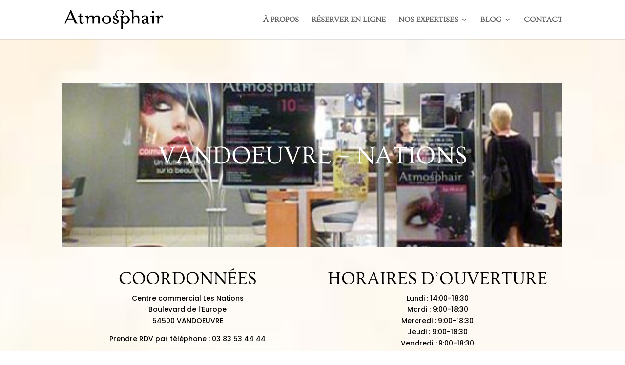

--- FILE ---
content_type: text/html; charset=utf-8
request_url: https://www.google.com/recaptcha/api2/anchor?ar=1&k=6LdoTPQaAAAAAOJv6IRBPFKCmJW3qpzB3eIdVX0n&co=aHR0cHM6Ly9hdG1vc3BoYWlyLmZyOjQ0Mw..&hl=en&v=PoyoqOPhxBO7pBk68S4YbpHZ&size=invisible&anchor-ms=20000&execute-ms=30000&cb=z7zidj6vaa8b
body_size: 49504
content:
<!DOCTYPE HTML><html dir="ltr" lang="en"><head><meta http-equiv="Content-Type" content="text/html; charset=UTF-8">
<meta http-equiv="X-UA-Compatible" content="IE=edge">
<title>reCAPTCHA</title>
<style type="text/css">
/* cyrillic-ext */
@font-face {
  font-family: 'Roboto';
  font-style: normal;
  font-weight: 400;
  font-stretch: 100%;
  src: url(//fonts.gstatic.com/s/roboto/v48/KFO7CnqEu92Fr1ME7kSn66aGLdTylUAMa3GUBHMdazTgWw.woff2) format('woff2');
  unicode-range: U+0460-052F, U+1C80-1C8A, U+20B4, U+2DE0-2DFF, U+A640-A69F, U+FE2E-FE2F;
}
/* cyrillic */
@font-face {
  font-family: 'Roboto';
  font-style: normal;
  font-weight: 400;
  font-stretch: 100%;
  src: url(//fonts.gstatic.com/s/roboto/v48/KFO7CnqEu92Fr1ME7kSn66aGLdTylUAMa3iUBHMdazTgWw.woff2) format('woff2');
  unicode-range: U+0301, U+0400-045F, U+0490-0491, U+04B0-04B1, U+2116;
}
/* greek-ext */
@font-face {
  font-family: 'Roboto';
  font-style: normal;
  font-weight: 400;
  font-stretch: 100%;
  src: url(//fonts.gstatic.com/s/roboto/v48/KFO7CnqEu92Fr1ME7kSn66aGLdTylUAMa3CUBHMdazTgWw.woff2) format('woff2');
  unicode-range: U+1F00-1FFF;
}
/* greek */
@font-face {
  font-family: 'Roboto';
  font-style: normal;
  font-weight: 400;
  font-stretch: 100%;
  src: url(//fonts.gstatic.com/s/roboto/v48/KFO7CnqEu92Fr1ME7kSn66aGLdTylUAMa3-UBHMdazTgWw.woff2) format('woff2');
  unicode-range: U+0370-0377, U+037A-037F, U+0384-038A, U+038C, U+038E-03A1, U+03A3-03FF;
}
/* math */
@font-face {
  font-family: 'Roboto';
  font-style: normal;
  font-weight: 400;
  font-stretch: 100%;
  src: url(//fonts.gstatic.com/s/roboto/v48/KFO7CnqEu92Fr1ME7kSn66aGLdTylUAMawCUBHMdazTgWw.woff2) format('woff2');
  unicode-range: U+0302-0303, U+0305, U+0307-0308, U+0310, U+0312, U+0315, U+031A, U+0326-0327, U+032C, U+032F-0330, U+0332-0333, U+0338, U+033A, U+0346, U+034D, U+0391-03A1, U+03A3-03A9, U+03B1-03C9, U+03D1, U+03D5-03D6, U+03F0-03F1, U+03F4-03F5, U+2016-2017, U+2034-2038, U+203C, U+2040, U+2043, U+2047, U+2050, U+2057, U+205F, U+2070-2071, U+2074-208E, U+2090-209C, U+20D0-20DC, U+20E1, U+20E5-20EF, U+2100-2112, U+2114-2115, U+2117-2121, U+2123-214F, U+2190, U+2192, U+2194-21AE, U+21B0-21E5, U+21F1-21F2, U+21F4-2211, U+2213-2214, U+2216-22FF, U+2308-230B, U+2310, U+2319, U+231C-2321, U+2336-237A, U+237C, U+2395, U+239B-23B7, U+23D0, U+23DC-23E1, U+2474-2475, U+25AF, U+25B3, U+25B7, U+25BD, U+25C1, U+25CA, U+25CC, U+25FB, U+266D-266F, U+27C0-27FF, U+2900-2AFF, U+2B0E-2B11, U+2B30-2B4C, U+2BFE, U+3030, U+FF5B, U+FF5D, U+1D400-1D7FF, U+1EE00-1EEFF;
}
/* symbols */
@font-face {
  font-family: 'Roboto';
  font-style: normal;
  font-weight: 400;
  font-stretch: 100%;
  src: url(//fonts.gstatic.com/s/roboto/v48/KFO7CnqEu92Fr1ME7kSn66aGLdTylUAMaxKUBHMdazTgWw.woff2) format('woff2');
  unicode-range: U+0001-000C, U+000E-001F, U+007F-009F, U+20DD-20E0, U+20E2-20E4, U+2150-218F, U+2190, U+2192, U+2194-2199, U+21AF, U+21E6-21F0, U+21F3, U+2218-2219, U+2299, U+22C4-22C6, U+2300-243F, U+2440-244A, U+2460-24FF, U+25A0-27BF, U+2800-28FF, U+2921-2922, U+2981, U+29BF, U+29EB, U+2B00-2BFF, U+4DC0-4DFF, U+FFF9-FFFB, U+10140-1018E, U+10190-1019C, U+101A0, U+101D0-101FD, U+102E0-102FB, U+10E60-10E7E, U+1D2C0-1D2D3, U+1D2E0-1D37F, U+1F000-1F0FF, U+1F100-1F1AD, U+1F1E6-1F1FF, U+1F30D-1F30F, U+1F315, U+1F31C, U+1F31E, U+1F320-1F32C, U+1F336, U+1F378, U+1F37D, U+1F382, U+1F393-1F39F, U+1F3A7-1F3A8, U+1F3AC-1F3AF, U+1F3C2, U+1F3C4-1F3C6, U+1F3CA-1F3CE, U+1F3D4-1F3E0, U+1F3ED, U+1F3F1-1F3F3, U+1F3F5-1F3F7, U+1F408, U+1F415, U+1F41F, U+1F426, U+1F43F, U+1F441-1F442, U+1F444, U+1F446-1F449, U+1F44C-1F44E, U+1F453, U+1F46A, U+1F47D, U+1F4A3, U+1F4B0, U+1F4B3, U+1F4B9, U+1F4BB, U+1F4BF, U+1F4C8-1F4CB, U+1F4D6, U+1F4DA, U+1F4DF, U+1F4E3-1F4E6, U+1F4EA-1F4ED, U+1F4F7, U+1F4F9-1F4FB, U+1F4FD-1F4FE, U+1F503, U+1F507-1F50B, U+1F50D, U+1F512-1F513, U+1F53E-1F54A, U+1F54F-1F5FA, U+1F610, U+1F650-1F67F, U+1F687, U+1F68D, U+1F691, U+1F694, U+1F698, U+1F6AD, U+1F6B2, U+1F6B9-1F6BA, U+1F6BC, U+1F6C6-1F6CF, U+1F6D3-1F6D7, U+1F6E0-1F6EA, U+1F6F0-1F6F3, U+1F6F7-1F6FC, U+1F700-1F7FF, U+1F800-1F80B, U+1F810-1F847, U+1F850-1F859, U+1F860-1F887, U+1F890-1F8AD, U+1F8B0-1F8BB, U+1F8C0-1F8C1, U+1F900-1F90B, U+1F93B, U+1F946, U+1F984, U+1F996, U+1F9E9, U+1FA00-1FA6F, U+1FA70-1FA7C, U+1FA80-1FA89, U+1FA8F-1FAC6, U+1FACE-1FADC, U+1FADF-1FAE9, U+1FAF0-1FAF8, U+1FB00-1FBFF;
}
/* vietnamese */
@font-face {
  font-family: 'Roboto';
  font-style: normal;
  font-weight: 400;
  font-stretch: 100%;
  src: url(//fonts.gstatic.com/s/roboto/v48/KFO7CnqEu92Fr1ME7kSn66aGLdTylUAMa3OUBHMdazTgWw.woff2) format('woff2');
  unicode-range: U+0102-0103, U+0110-0111, U+0128-0129, U+0168-0169, U+01A0-01A1, U+01AF-01B0, U+0300-0301, U+0303-0304, U+0308-0309, U+0323, U+0329, U+1EA0-1EF9, U+20AB;
}
/* latin-ext */
@font-face {
  font-family: 'Roboto';
  font-style: normal;
  font-weight: 400;
  font-stretch: 100%;
  src: url(//fonts.gstatic.com/s/roboto/v48/KFO7CnqEu92Fr1ME7kSn66aGLdTylUAMa3KUBHMdazTgWw.woff2) format('woff2');
  unicode-range: U+0100-02BA, U+02BD-02C5, U+02C7-02CC, U+02CE-02D7, U+02DD-02FF, U+0304, U+0308, U+0329, U+1D00-1DBF, U+1E00-1E9F, U+1EF2-1EFF, U+2020, U+20A0-20AB, U+20AD-20C0, U+2113, U+2C60-2C7F, U+A720-A7FF;
}
/* latin */
@font-face {
  font-family: 'Roboto';
  font-style: normal;
  font-weight: 400;
  font-stretch: 100%;
  src: url(//fonts.gstatic.com/s/roboto/v48/KFO7CnqEu92Fr1ME7kSn66aGLdTylUAMa3yUBHMdazQ.woff2) format('woff2');
  unicode-range: U+0000-00FF, U+0131, U+0152-0153, U+02BB-02BC, U+02C6, U+02DA, U+02DC, U+0304, U+0308, U+0329, U+2000-206F, U+20AC, U+2122, U+2191, U+2193, U+2212, U+2215, U+FEFF, U+FFFD;
}
/* cyrillic-ext */
@font-face {
  font-family: 'Roboto';
  font-style: normal;
  font-weight: 500;
  font-stretch: 100%;
  src: url(//fonts.gstatic.com/s/roboto/v48/KFO7CnqEu92Fr1ME7kSn66aGLdTylUAMa3GUBHMdazTgWw.woff2) format('woff2');
  unicode-range: U+0460-052F, U+1C80-1C8A, U+20B4, U+2DE0-2DFF, U+A640-A69F, U+FE2E-FE2F;
}
/* cyrillic */
@font-face {
  font-family: 'Roboto';
  font-style: normal;
  font-weight: 500;
  font-stretch: 100%;
  src: url(//fonts.gstatic.com/s/roboto/v48/KFO7CnqEu92Fr1ME7kSn66aGLdTylUAMa3iUBHMdazTgWw.woff2) format('woff2');
  unicode-range: U+0301, U+0400-045F, U+0490-0491, U+04B0-04B1, U+2116;
}
/* greek-ext */
@font-face {
  font-family: 'Roboto';
  font-style: normal;
  font-weight: 500;
  font-stretch: 100%;
  src: url(//fonts.gstatic.com/s/roboto/v48/KFO7CnqEu92Fr1ME7kSn66aGLdTylUAMa3CUBHMdazTgWw.woff2) format('woff2');
  unicode-range: U+1F00-1FFF;
}
/* greek */
@font-face {
  font-family: 'Roboto';
  font-style: normal;
  font-weight: 500;
  font-stretch: 100%;
  src: url(//fonts.gstatic.com/s/roboto/v48/KFO7CnqEu92Fr1ME7kSn66aGLdTylUAMa3-UBHMdazTgWw.woff2) format('woff2');
  unicode-range: U+0370-0377, U+037A-037F, U+0384-038A, U+038C, U+038E-03A1, U+03A3-03FF;
}
/* math */
@font-face {
  font-family: 'Roboto';
  font-style: normal;
  font-weight: 500;
  font-stretch: 100%;
  src: url(//fonts.gstatic.com/s/roboto/v48/KFO7CnqEu92Fr1ME7kSn66aGLdTylUAMawCUBHMdazTgWw.woff2) format('woff2');
  unicode-range: U+0302-0303, U+0305, U+0307-0308, U+0310, U+0312, U+0315, U+031A, U+0326-0327, U+032C, U+032F-0330, U+0332-0333, U+0338, U+033A, U+0346, U+034D, U+0391-03A1, U+03A3-03A9, U+03B1-03C9, U+03D1, U+03D5-03D6, U+03F0-03F1, U+03F4-03F5, U+2016-2017, U+2034-2038, U+203C, U+2040, U+2043, U+2047, U+2050, U+2057, U+205F, U+2070-2071, U+2074-208E, U+2090-209C, U+20D0-20DC, U+20E1, U+20E5-20EF, U+2100-2112, U+2114-2115, U+2117-2121, U+2123-214F, U+2190, U+2192, U+2194-21AE, U+21B0-21E5, U+21F1-21F2, U+21F4-2211, U+2213-2214, U+2216-22FF, U+2308-230B, U+2310, U+2319, U+231C-2321, U+2336-237A, U+237C, U+2395, U+239B-23B7, U+23D0, U+23DC-23E1, U+2474-2475, U+25AF, U+25B3, U+25B7, U+25BD, U+25C1, U+25CA, U+25CC, U+25FB, U+266D-266F, U+27C0-27FF, U+2900-2AFF, U+2B0E-2B11, U+2B30-2B4C, U+2BFE, U+3030, U+FF5B, U+FF5D, U+1D400-1D7FF, U+1EE00-1EEFF;
}
/* symbols */
@font-face {
  font-family: 'Roboto';
  font-style: normal;
  font-weight: 500;
  font-stretch: 100%;
  src: url(//fonts.gstatic.com/s/roboto/v48/KFO7CnqEu92Fr1ME7kSn66aGLdTylUAMaxKUBHMdazTgWw.woff2) format('woff2');
  unicode-range: U+0001-000C, U+000E-001F, U+007F-009F, U+20DD-20E0, U+20E2-20E4, U+2150-218F, U+2190, U+2192, U+2194-2199, U+21AF, U+21E6-21F0, U+21F3, U+2218-2219, U+2299, U+22C4-22C6, U+2300-243F, U+2440-244A, U+2460-24FF, U+25A0-27BF, U+2800-28FF, U+2921-2922, U+2981, U+29BF, U+29EB, U+2B00-2BFF, U+4DC0-4DFF, U+FFF9-FFFB, U+10140-1018E, U+10190-1019C, U+101A0, U+101D0-101FD, U+102E0-102FB, U+10E60-10E7E, U+1D2C0-1D2D3, U+1D2E0-1D37F, U+1F000-1F0FF, U+1F100-1F1AD, U+1F1E6-1F1FF, U+1F30D-1F30F, U+1F315, U+1F31C, U+1F31E, U+1F320-1F32C, U+1F336, U+1F378, U+1F37D, U+1F382, U+1F393-1F39F, U+1F3A7-1F3A8, U+1F3AC-1F3AF, U+1F3C2, U+1F3C4-1F3C6, U+1F3CA-1F3CE, U+1F3D4-1F3E0, U+1F3ED, U+1F3F1-1F3F3, U+1F3F5-1F3F7, U+1F408, U+1F415, U+1F41F, U+1F426, U+1F43F, U+1F441-1F442, U+1F444, U+1F446-1F449, U+1F44C-1F44E, U+1F453, U+1F46A, U+1F47D, U+1F4A3, U+1F4B0, U+1F4B3, U+1F4B9, U+1F4BB, U+1F4BF, U+1F4C8-1F4CB, U+1F4D6, U+1F4DA, U+1F4DF, U+1F4E3-1F4E6, U+1F4EA-1F4ED, U+1F4F7, U+1F4F9-1F4FB, U+1F4FD-1F4FE, U+1F503, U+1F507-1F50B, U+1F50D, U+1F512-1F513, U+1F53E-1F54A, U+1F54F-1F5FA, U+1F610, U+1F650-1F67F, U+1F687, U+1F68D, U+1F691, U+1F694, U+1F698, U+1F6AD, U+1F6B2, U+1F6B9-1F6BA, U+1F6BC, U+1F6C6-1F6CF, U+1F6D3-1F6D7, U+1F6E0-1F6EA, U+1F6F0-1F6F3, U+1F6F7-1F6FC, U+1F700-1F7FF, U+1F800-1F80B, U+1F810-1F847, U+1F850-1F859, U+1F860-1F887, U+1F890-1F8AD, U+1F8B0-1F8BB, U+1F8C0-1F8C1, U+1F900-1F90B, U+1F93B, U+1F946, U+1F984, U+1F996, U+1F9E9, U+1FA00-1FA6F, U+1FA70-1FA7C, U+1FA80-1FA89, U+1FA8F-1FAC6, U+1FACE-1FADC, U+1FADF-1FAE9, U+1FAF0-1FAF8, U+1FB00-1FBFF;
}
/* vietnamese */
@font-face {
  font-family: 'Roboto';
  font-style: normal;
  font-weight: 500;
  font-stretch: 100%;
  src: url(//fonts.gstatic.com/s/roboto/v48/KFO7CnqEu92Fr1ME7kSn66aGLdTylUAMa3OUBHMdazTgWw.woff2) format('woff2');
  unicode-range: U+0102-0103, U+0110-0111, U+0128-0129, U+0168-0169, U+01A0-01A1, U+01AF-01B0, U+0300-0301, U+0303-0304, U+0308-0309, U+0323, U+0329, U+1EA0-1EF9, U+20AB;
}
/* latin-ext */
@font-face {
  font-family: 'Roboto';
  font-style: normal;
  font-weight: 500;
  font-stretch: 100%;
  src: url(//fonts.gstatic.com/s/roboto/v48/KFO7CnqEu92Fr1ME7kSn66aGLdTylUAMa3KUBHMdazTgWw.woff2) format('woff2');
  unicode-range: U+0100-02BA, U+02BD-02C5, U+02C7-02CC, U+02CE-02D7, U+02DD-02FF, U+0304, U+0308, U+0329, U+1D00-1DBF, U+1E00-1E9F, U+1EF2-1EFF, U+2020, U+20A0-20AB, U+20AD-20C0, U+2113, U+2C60-2C7F, U+A720-A7FF;
}
/* latin */
@font-face {
  font-family: 'Roboto';
  font-style: normal;
  font-weight: 500;
  font-stretch: 100%;
  src: url(//fonts.gstatic.com/s/roboto/v48/KFO7CnqEu92Fr1ME7kSn66aGLdTylUAMa3yUBHMdazQ.woff2) format('woff2');
  unicode-range: U+0000-00FF, U+0131, U+0152-0153, U+02BB-02BC, U+02C6, U+02DA, U+02DC, U+0304, U+0308, U+0329, U+2000-206F, U+20AC, U+2122, U+2191, U+2193, U+2212, U+2215, U+FEFF, U+FFFD;
}
/* cyrillic-ext */
@font-face {
  font-family: 'Roboto';
  font-style: normal;
  font-weight: 900;
  font-stretch: 100%;
  src: url(//fonts.gstatic.com/s/roboto/v48/KFO7CnqEu92Fr1ME7kSn66aGLdTylUAMa3GUBHMdazTgWw.woff2) format('woff2');
  unicode-range: U+0460-052F, U+1C80-1C8A, U+20B4, U+2DE0-2DFF, U+A640-A69F, U+FE2E-FE2F;
}
/* cyrillic */
@font-face {
  font-family: 'Roboto';
  font-style: normal;
  font-weight: 900;
  font-stretch: 100%;
  src: url(//fonts.gstatic.com/s/roboto/v48/KFO7CnqEu92Fr1ME7kSn66aGLdTylUAMa3iUBHMdazTgWw.woff2) format('woff2');
  unicode-range: U+0301, U+0400-045F, U+0490-0491, U+04B0-04B1, U+2116;
}
/* greek-ext */
@font-face {
  font-family: 'Roboto';
  font-style: normal;
  font-weight: 900;
  font-stretch: 100%;
  src: url(//fonts.gstatic.com/s/roboto/v48/KFO7CnqEu92Fr1ME7kSn66aGLdTylUAMa3CUBHMdazTgWw.woff2) format('woff2');
  unicode-range: U+1F00-1FFF;
}
/* greek */
@font-face {
  font-family: 'Roboto';
  font-style: normal;
  font-weight: 900;
  font-stretch: 100%;
  src: url(//fonts.gstatic.com/s/roboto/v48/KFO7CnqEu92Fr1ME7kSn66aGLdTylUAMa3-UBHMdazTgWw.woff2) format('woff2');
  unicode-range: U+0370-0377, U+037A-037F, U+0384-038A, U+038C, U+038E-03A1, U+03A3-03FF;
}
/* math */
@font-face {
  font-family: 'Roboto';
  font-style: normal;
  font-weight: 900;
  font-stretch: 100%;
  src: url(//fonts.gstatic.com/s/roboto/v48/KFO7CnqEu92Fr1ME7kSn66aGLdTylUAMawCUBHMdazTgWw.woff2) format('woff2');
  unicode-range: U+0302-0303, U+0305, U+0307-0308, U+0310, U+0312, U+0315, U+031A, U+0326-0327, U+032C, U+032F-0330, U+0332-0333, U+0338, U+033A, U+0346, U+034D, U+0391-03A1, U+03A3-03A9, U+03B1-03C9, U+03D1, U+03D5-03D6, U+03F0-03F1, U+03F4-03F5, U+2016-2017, U+2034-2038, U+203C, U+2040, U+2043, U+2047, U+2050, U+2057, U+205F, U+2070-2071, U+2074-208E, U+2090-209C, U+20D0-20DC, U+20E1, U+20E5-20EF, U+2100-2112, U+2114-2115, U+2117-2121, U+2123-214F, U+2190, U+2192, U+2194-21AE, U+21B0-21E5, U+21F1-21F2, U+21F4-2211, U+2213-2214, U+2216-22FF, U+2308-230B, U+2310, U+2319, U+231C-2321, U+2336-237A, U+237C, U+2395, U+239B-23B7, U+23D0, U+23DC-23E1, U+2474-2475, U+25AF, U+25B3, U+25B7, U+25BD, U+25C1, U+25CA, U+25CC, U+25FB, U+266D-266F, U+27C0-27FF, U+2900-2AFF, U+2B0E-2B11, U+2B30-2B4C, U+2BFE, U+3030, U+FF5B, U+FF5D, U+1D400-1D7FF, U+1EE00-1EEFF;
}
/* symbols */
@font-face {
  font-family: 'Roboto';
  font-style: normal;
  font-weight: 900;
  font-stretch: 100%;
  src: url(//fonts.gstatic.com/s/roboto/v48/KFO7CnqEu92Fr1ME7kSn66aGLdTylUAMaxKUBHMdazTgWw.woff2) format('woff2');
  unicode-range: U+0001-000C, U+000E-001F, U+007F-009F, U+20DD-20E0, U+20E2-20E4, U+2150-218F, U+2190, U+2192, U+2194-2199, U+21AF, U+21E6-21F0, U+21F3, U+2218-2219, U+2299, U+22C4-22C6, U+2300-243F, U+2440-244A, U+2460-24FF, U+25A0-27BF, U+2800-28FF, U+2921-2922, U+2981, U+29BF, U+29EB, U+2B00-2BFF, U+4DC0-4DFF, U+FFF9-FFFB, U+10140-1018E, U+10190-1019C, U+101A0, U+101D0-101FD, U+102E0-102FB, U+10E60-10E7E, U+1D2C0-1D2D3, U+1D2E0-1D37F, U+1F000-1F0FF, U+1F100-1F1AD, U+1F1E6-1F1FF, U+1F30D-1F30F, U+1F315, U+1F31C, U+1F31E, U+1F320-1F32C, U+1F336, U+1F378, U+1F37D, U+1F382, U+1F393-1F39F, U+1F3A7-1F3A8, U+1F3AC-1F3AF, U+1F3C2, U+1F3C4-1F3C6, U+1F3CA-1F3CE, U+1F3D4-1F3E0, U+1F3ED, U+1F3F1-1F3F3, U+1F3F5-1F3F7, U+1F408, U+1F415, U+1F41F, U+1F426, U+1F43F, U+1F441-1F442, U+1F444, U+1F446-1F449, U+1F44C-1F44E, U+1F453, U+1F46A, U+1F47D, U+1F4A3, U+1F4B0, U+1F4B3, U+1F4B9, U+1F4BB, U+1F4BF, U+1F4C8-1F4CB, U+1F4D6, U+1F4DA, U+1F4DF, U+1F4E3-1F4E6, U+1F4EA-1F4ED, U+1F4F7, U+1F4F9-1F4FB, U+1F4FD-1F4FE, U+1F503, U+1F507-1F50B, U+1F50D, U+1F512-1F513, U+1F53E-1F54A, U+1F54F-1F5FA, U+1F610, U+1F650-1F67F, U+1F687, U+1F68D, U+1F691, U+1F694, U+1F698, U+1F6AD, U+1F6B2, U+1F6B9-1F6BA, U+1F6BC, U+1F6C6-1F6CF, U+1F6D3-1F6D7, U+1F6E0-1F6EA, U+1F6F0-1F6F3, U+1F6F7-1F6FC, U+1F700-1F7FF, U+1F800-1F80B, U+1F810-1F847, U+1F850-1F859, U+1F860-1F887, U+1F890-1F8AD, U+1F8B0-1F8BB, U+1F8C0-1F8C1, U+1F900-1F90B, U+1F93B, U+1F946, U+1F984, U+1F996, U+1F9E9, U+1FA00-1FA6F, U+1FA70-1FA7C, U+1FA80-1FA89, U+1FA8F-1FAC6, U+1FACE-1FADC, U+1FADF-1FAE9, U+1FAF0-1FAF8, U+1FB00-1FBFF;
}
/* vietnamese */
@font-face {
  font-family: 'Roboto';
  font-style: normal;
  font-weight: 900;
  font-stretch: 100%;
  src: url(//fonts.gstatic.com/s/roboto/v48/KFO7CnqEu92Fr1ME7kSn66aGLdTylUAMa3OUBHMdazTgWw.woff2) format('woff2');
  unicode-range: U+0102-0103, U+0110-0111, U+0128-0129, U+0168-0169, U+01A0-01A1, U+01AF-01B0, U+0300-0301, U+0303-0304, U+0308-0309, U+0323, U+0329, U+1EA0-1EF9, U+20AB;
}
/* latin-ext */
@font-face {
  font-family: 'Roboto';
  font-style: normal;
  font-weight: 900;
  font-stretch: 100%;
  src: url(//fonts.gstatic.com/s/roboto/v48/KFO7CnqEu92Fr1ME7kSn66aGLdTylUAMa3KUBHMdazTgWw.woff2) format('woff2');
  unicode-range: U+0100-02BA, U+02BD-02C5, U+02C7-02CC, U+02CE-02D7, U+02DD-02FF, U+0304, U+0308, U+0329, U+1D00-1DBF, U+1E00-1E9F, U+1EF2-1EFF, U+2020, U+20A0-20AB, U+20AD-20C0, U+2113, U+2C60-2C7F, U+A720-A7FF;
}
/* latin */
@font-face {
  font-family: 'Roboto';
  font-style: normal;
  font-weight: 900;
  font-stretch: 100%;
  src: url(//fonts.gstatic.com/s/roboto/v48/KFO7CnqEu92Fr1ME7kSn66aGLdTylUAMa3yUBHMdazQ.woff2) format('woff2');
  unicode-range: U+0000-00FF, U+0131, U+0152-0153, U+02BB-02BC, U+02C6, U+02DA, U+02DC, U+0304, U+0308, U+0329, U+2000-206F, U+20AC, U+2122, U+2191, U+2193, U+2212, U+2215, U+FEFF, U+FFFD;
}

</style>
<link rel="stylesheet" type="text/css" href="https://www.gstatic.com/recaptcha/releases/PoyoqOPhxBO7pBk68S4YbpHZ/styles__ltr.css">
<script nonce="l0lIJg2jDMbCXD2HmjUBhQ" type="text/javascript">window['__recaptcha_api'] = 'https://www.google.com/recaptcha/api2/';</script>
<script type="text/javascript" src="https://www.gstatic.com/recaptcha/releases/PoyoqOPhxBO7pBk68S4YbpHZ/recaptcha__en.js" nonce="l0lIJg2jDMbCXD2HmjUBhQ">
      
    </script></head>
<body><div id="rc-anchor-alert" class="rc-anchor-alert"></div>
<input type="hidden" id="recaptcha-token" value="[base64]">
<script type="text/javascript" nonce="l0lIJg2jDMbCXD2HmjUBhQ">
      recaptcha.anchor.Main.init("[\x22ainput\x22,[\x22bgdata\x22,\x22\x22,\[base64]/[base64]/[base64]/[base64]/[base64]/UltsKytdPUU6KEU8MjA0OD9SW2wrK109RT4+NnwxOTI6KChFJjY0NTEyKT09NTUyOTYmJk0rMTxjLmxlbmd0aCYmKGMuY2hhckNvZGVBdChNKzEpJjY0NTEyKT09NTYzMjA/[base64]/[base64]/[base64]/[base64]/[base64]/[base64]/[base64]\x22,\[base64]\x22,\[base64]/[base64]/wrs9w5zClcOKw6wHKyvCj8Olw7HCtA7DhsKNB8Obw7/DncOuw4TDpsKpw67DjgsLO0kzK8OvYRXDnjDCnlAwQlAwUsOCw5XDmsKDY8K+w4YhE8KVO8KzwqAjwoAlfMKBw7gkwp7CrFAsQXM6wpXCrXzDmsKQJXjCrsKEwqE5wqzCqR/DjSQFw5IHPsK/[base64]/DhsOHQcKNSVgxB8OcAMOhw5fDmD3DucO6wqYlw4R/PEp5w73CsCQ4V8OLwr02wqPDlsKxJ3Acw7nDmjNlwpvDlTlqClvCjFvCp8OGWUN/w4TDnsKtw5cAwpTDu1jClmTCmXbDlX0qeRnDmcK6w61+EcKvPSh0wq4xw58+wprDhDkQQ8ONw67DusKcwovDisKeCMKUG8OJPcOKbcOxOsOZw7jChcODT8K0RDRIwrvCpsKbKMOzecOHbRfDlT/Cg8OLwq/DicODFgt5w7zDtMOZw7pTw73Cv8OMwrLDk8KxKFvDpFrCqTbCoALCg8OxBVfDpEMzaMKLw68/C8OrfMKgw4sCw4TDoUzDlwU6wq7Cv8OYw70wbsKADwJPDsOkIHDChm3DnsOWYAoBfsKrGX0hwqVlbEPDsn01NlbCkcOCwpw0VmrCnnLChXTDhAMRw5J+w4TDtMKMwrfChMK1w7vDvHfCgcKuI2XCj8OLDsKUwqMeE8KkRsOLw61ow710KTjDojLDpmk/Y8KhDE3ChxLDuypZTFdbw5svw6NmwroTw53DjGXDpsKjw5IFdMKnfUzCqCQhwprDo8OEdWRNMsOUI8OkGkbDvsKtN3F2w5dnZcKgScKaZwl5OMK6w4DDskIswoUrwprDkVvCswXDlhwITy3ClcOEwq/Ds8Kwb0TCmMKqcgw1FiYmw5TDlsK3ZcKoFw/[base64]/[base64]/dlDDuAPDkMO/w5/Dp8KIwoQEwqt0w7xsXMOswoASwoPDo8Kuw40Dw5jCm8KXdMOoWcObLMOSNikZwroxw6tZFsO7wr0MdynDpcKxEcK+aSzChcOKwq/[base64]/[base64]/CmsOsMC3Cv8OecU/CjMKWQVrDiMKGelvCog/ChDXCpwrDsU7DoiMfwr3CjMOmbcKdwqQiwoZBwqbCocOLNWdOCQdcwpPDhsKuw44MwpTCn0DCgQMJOkDCoMKBZQ3DnMKiBl7DkMKUQUjDlyfDusOOVw/CvC/DkcKVwrlec8KHBnBrw5dxwpHDh8KTw4JwQSwlw6bDrMKiAsOTw5DDtcO8w6tfwpxFLhZhCQHCkMK0KTvDmsO/wrDDm2zCoSLCjsKUD8K5w65zwq3CklZ7CQYMw4HCmwnDmcKiwqfCgnE/[base64]/Dl8KWZMKXwrk7Q8KDR1fDglbDr8Kawo3CnMKywp9ZJcOoc8Ohwo/CsMK6w4l4w5HDiAXCssKawo0HYAYQHD4LwqXCq8K+McKaW8KzIDHCgz/DtMKTw6UFwo06XsKvZhV8wrzCkcKKQngZRiDCi8OJCXjDn35uU8OlAMKlQh4HwrrDgsKcwqzCuxRfXMOEw7TDncKww4sUw4Naw4xwwrzDr8ONWsOjIcOOw78MwogTC8KrJUYrw5bCqR8Sw6HCpxAawqjDlHzCtXsxwqHCgsORwoF/ORTDpsOmwrAZO8O/Z8KjwoohKMOdPmZ6c1XDicKSXMOCHMOXNSt7VcOjdMKwTFJ6EHHDsMKuw7RQW8OLYn8MHkpTw6PCscODfmvDuwfCqjXDkw/CvsKsw40SCMOTw47ClRPDgMO2TS3CoGI8fVNoVMK6N8K0WgvDjRF0w40EBRLDrcKfw5fCrcOSfDIiw6DDokZPTCfCvcKhwrHCqsOcw6XDisKTw7XDk8OVw4ZbU3LDqsKRJUh/VsOqwp8ow5vDtcOvw6XDjXDDgsKCwqLCncKAw44zYMK6dFTDmcKfJcKcYcOmwq/DpE9hw5JNwo0cC8KDUh3CksKMw5jCriDDrcKMwpzDg8OACxN2w4XDuMKWw6vDiHEAw45lX8Kww4MWJMOIwqhxwqdXRWZ7UF/CgBhaOVETwrI9woLDuMKzwrLCnC1jwpRpwpxPJhUIw5PDlcO7fcOrQMOhLMKtKWg+woElw7XDoFvCjj/CiWhjF8KRwrsqAcOTwpxcwpjDr3fDhEgBwrXDv8K+w6bCgsONLMOQwozDk8KcwpNzesKWZTd0w5TCiMOKwq3CvnciLgILBMKaDGbCtsKtTBfDncKtw4zDv8K/w4fCpsOiR8O2wqTDn8OlbMOpe8KPwok+XXzCiVhlccKNw4vDkcKrecOAXMO0w74cEUPCpkjDvTJBfztxbi9sPl9WwpYZw6Yowr7CisK3HMKyw5XDv31jHHUFZMKWdinDvMKjw7XCpMK3TXrCgMOMAiXDjMKkJinCoCBnw5nCsHNiw6nDlzxeeQ/[base64]/[base64]/RAh6wobDuQHCqcOgLGTDgsKPe8KzasKOV0PCsMKiwoXDl8KpNDPCjm7DlEoQwofCjcKsw5/DnsKdw79uTh7CosOhw6tNJMKRw7rClAXDiMOewrbDt3FhT8OVwq89LsKlwovCq0d3Eg/DkEs/w7HDmcKXw5wKZzHClgRBw7rCvyw2JlzDnWhnVcKwwqBlEMOrWylxworChcKLw6fDhMO8w5LDi0nDusOlwp3CuUrDtsOfw6PCn8KKw6t+NAXDnsOKw5HDpcOHLjMFCXDDvcOow7g+e8OGUcOww6xLU8Kvw7NIwpbCg8OXwo7DncK6wrXCi3zDkw/CgnLDrsO6W8K0RMOMdMKowpHDvMOHNH3Co0JvwpgSwpEawqrDh8KawqQpwrHCr3sXY3s6wrVrw4/[base64]/Cp0HCoUDCqsKrwr/CoCExwpBDP8KmFMKnPsKUPMKXQTnDo8KJwogcDj/DtwtEw5HCj25Tw7hAQFd9w60hw7Eaw7HDmsKgMsKsWh41w6t/PMK8woXChMODQWXDsEEDw70hw6/DmsOZOFjDkcO9NHLDtsKtwqDChMOlw7zClcKtC8OEJHvDoMKQEsKhwoQrZRTDlsOxw4h6ecK3w5vDthgJGsOrdMKmwo/[base64]/[base64]/[base64]/DpMKpDXzDmcK2HCkhwrHCunbCmcKFwpXDnz7CrjIkwosBZ8KfdXY/woQ0OiXChMKnw75iw4kRby/[base64]/ChSpiUQMNwr7CuREbWTQ7Z8KiIcKjwrsnwrBHTMKCHjvDtn7DisKOElTDsiw6RMKFwqnDsG/Do8O4wrxoVR7ChsOcwqXDvURsw5LDp1zCmsOMwo/CuCrDvG3DnsOAw7tyAsOQOMKPw7xseW/[base64]/DnnFVw79cB8KQAyjCpl3DgMO8w6J6w5nClMKIwp3CjMKtdF/[base64]/Cj8Olw7rDjMOnHGxNwoYbwoY6w5vDmSQ8wpAfw6fCpsO+bMKSw7nClHbCmMKtPzMlS8KHw4zDmEsZeCrDq3zDsBVtwpfDgsKGQTHDvwQSFcOwwqzDkGDDk8OQwrccwr1bBG8CBE5Yw7LCu8Kpw6gcGEDCuELDoMO2w4fCjCXDrsO5fibDqcKYZsKIdcKPw7/ClxLChcOKw6PCqS7CmMOaw4fDmcKEw61Bw6p0OMOVVXbCicKhwrLDknvDocOiwrjDjz8RY8OEwrbCiRrCjEjCrsK3DErDiAPDlMO5EG7ClHwNRMKGwqbDriYQcAXCicKaw5oHaRMUwrnDjj3DjGUsCltswpLCsQM4HUJPDFfCu1Jgwp/Dul7DjmjCg8KhwobDg1cKwq9OX8Krw4/DucOpwpbDmktUw5Jdw5DDocKxIHcZwqjDmsO2wqXCtyLCj8O9Dxp6wolRZCMsw4XDrj8fw6pYw7UIeMK+b1YXwq9Wb8O0w5IOIMKEw4bDuMOAw5VKwofClsKTTsKYw7LDmcOUP8OWTMKqwodKwr/DomJDOwTDlwoVIUfCiMK5wo3Ch8OVwp7Ch8KewqHCpXA9w7HCmsKTwqbCrDNgcMKFfAlVbSfCnRrDuGvCl8K/[base64]/KCPCoxMcw6nCtmEARcOYwr9FThzDocOCaErCicKlUMK1McKVQcKoCynCg8OtwprCucKMw7DCnSB7w4Juw751wr8wEsKLwrF4eX/CjsOoOVPDoAIwLwAVZDHDlsKiw6zCg8O8wrHCjlTDphR6JA7DmDtFKcKmwp3DsMOHw4HCpMOqWMOyHCDDocK6wo0Bw4xFU8KiC8O9EsKAwrlfEFAUa8KdQMOPwqvCnzR+JXjDiMOZETJVc8KBV8OgCAZ3OcOewqdQw6J5EFHCu2wZwq/[base64]/[base64]/Ds2A8w7U3wo/CjcOOw7AHw7FKZnHCvzgsw696wrbCkMO1I2LCikMtJ0vCg8OcwoALw5PCmFvCh8OLw5TDnMKOeEJswrd8w5J9B8O8B8Otw4bChsOcw6bCtsKNw5lbUmjCjiQXFH0Zw4VqFcOGwqd/[base64]/CgMOhe8KzR8KCMsOCMMOSZsO0CMOSw5DDnDIkS8KcMHgJw7zClTfCqcOqw7XCkgTDolEJw44iwqTClmwowrzCtMKewpnDsEXDtVTDqhTCshJHw7XCsRcXF8KOBG/DoMOxX8OZw4vDkmkQecKBZRzCn0fDoCEkw6Mzw6TCkXjChXXDi0/DmRNGTMOzdMKOBMOhC1bDssKqwqxbw5/CjsOGwpXCvsKtw4nCjsOpw6vDjsOXw6FOdw94FWrCsMK9SUB+wo9jw5ACwp/DgiLDucOpf1/DqwHDnlXDlEw9NBbDmhdNUBEdwocHw748ZwvDkcOow6rDksOqEx1Uw61DJsKEw4sPw4hedsO9w7rCvhlnw6F3wovCoS5Tw5UswqjDiR/CjEPCjsOgwrvCrcKNOsKqw7TDj0t5wpIEwoU6wpVzQMKGwoZkFhNXMwrDnELCgcOaw6bCpj3DjsKLKHDDjMK4wprCqsOCw4DCosK/wpMkw5IQw60UeWFQwoIzwqQrw7rDmzDCr2BXGCpuw4XDpzJxw4rDkcO/[base64]/DsUEgAcOBScO/[base64]/AMKNwrTDmBHDqcKOYktbTcOow65Xwo/CsHJ0bcOPwpQEJBHCrwQ7IxIeVxPDssK8w6XCkXLChsKYwp0mw4UZwoMuBsO5wooIw5Iyw5zDln94JMKdw6YZw7IUwrXCom8ENnzCvcO1VjYww6PCr8OMw5rConDDrcK+DWEAHE4fwroFwqLCvkzCoX1Nw69kV3fCr8KqRcOQZ8KqwoLDocK7wrrCvDrCh2ZMw7/[base64]/[base64]/CgUTClcKBOsONS8Kewo7Dq8OvfcKIw7zCqsKFG8OBw40XwrYpJcKcOsKTasOTw7MyHmvCvsOuw5LDilhYEFzCh8KsW8KEwod8IcOgw5DDtMK0wrjCjcKGwrnClw3CucKuZ8K7OMK+eMOAw70TPsKTwrJYw7dOw6IeZmXDh8KgcsOmCkvDoMORw6TCkW8+w798BF5fw6/[base64]/dcOASUZTw7rCgwDClMKXw7wJwpvCu8KAwpLDkMKOw7h9wrfColYPw5/DmMK4wrPCjcOWw5jDnQAlwrgrw4TDpsODwrzDl2HCtsKDw65qFX9AJkHCtVNVI07CqiPDhiJ9WcKkw7fDhFDCh31UHsKFwoNFNMKCQQzCnMOUw7hrCcOSeSvDq8K/w7rCn8OSwr/DjBXCuEpFQjU0wqXDvsK/LcOMXnQCcMO8w5B9w43ClcOswq7DrMK/[base64]/CjcOcaDkCDko6GV8sT8Kfw4ZrLigjdsOuQMOTHMOMw7diWkIUXTBpwrfCjcOCVHlhBhTDqsKAw7gYw5HDhhpnwrszRwgmccKlwrwoCsKRN15IwqPCpcKwwqwLwohZw402X8ONw5nCmsODIMOxfjxRwqDCpcKvw4vDlW/DvS3DhMKodMOQDVMKw7rChMKSwqsYF35+wrfDpVHDtcOMW8K4w7lrRhfCiWHCnEp2wq1SKilnw6xzw6DDvsKbAlrCtFvCo8KePhjCgTjCucOiwrZKwpTDs8OtGDzDq1YxMyTDpcOXwpzDoMOLwoZ5fcOMXsK+w5pOOzArX8OJwpMjw59iPmo/DDMWYsOIw6UYey0TVG7Cg8O1I8OmwoDDrUPDp8K5WTrCqk/CgXFbLsOOw6AXw6zCrsKWwoRVw7tRw6wSCmcjHm8lGmzCncOiQMKqXhwYDsOLwqMxHsKtwod5NsK3ACFRw5FIFMOkwqzCpMOzHih4woltwrfCjRPDtcKCw6lIBBPDpsKQw5fCrRZKK8Klwq7DnkXCkcKBw4oEw5FdIE7CkMK7w5bDnE/[base64]/Dg8Kzw7JYAyvCniduwr1VwppeM8K3wobCjjUXS8Otw5cvwqLDvSPCiMOGNcKqBcKSLWLDuQHCgMOnw7XDljYEd8Ocw5LDkcKlIU/DmsONwqkvwr7DrsOqS8OEw4rCgMKNwoDDv8Oow47Cl8KUXMO0w7LCvGU5LxLCs8Kfw4/CtcO0PTg/[base64]/CpFEuVFVYJsORw7jCl8OOwqdFTGM3w4wUCCrDgWg9ZHkVw6Ncw5UuIMKDEsKqF0TCncK2MsOLKMO3QlzDg09BAAADwpFxwqpkFWQIAXEkw6TCusOnPcOiw5nDrsOuLcKaworCjyMkd8Khwropw7V6Zn3DsV/CjMKXw4DCjcO1w6/DmXh6w73Dl09dw6c5U0VpNMKpbMOVB8OkwpjCqMKBwrrCj8OPI2oxw69pBcOvwqTCk3U/ZMOpBMOnUcOWwrDCjsOmw53DnHsoa8OuLMKdbkwgwofCr8OCBcKnYMKxTU0+w6jCuggDNxR1wpjChhXDgMKAwp7DmFfDvMOPeiHCvMKlT8KkwqvCiwt4f8K5IcOBVMKUOMOFw7rCtH/CucKMfFRKwpR9HsOTN1tAD8OodcKmw7PDu8OnwpLDg8OMLMODADx0wrvCh8Kvw64/woPDsXPCpMOdwrfCkVfCryTDonIqw5/CvxZsw5XCqErDk3dtwqvDpkfDjMOJEXHCocO8wo13VsOqIloQQcKWw5B6wo7DnMK/w47DkjMjXcKnw57DmcKcw7lbwp4EcsKOWW/[base64]/[base64]/Cv8OPwr1RwofCnWt/[base64]/CmgfCmABbwpt0RMKxwoRJJzlDPDEMw4tBwrM7wrXDlWQfcMO+XMKCWcOTw5zDrSdYKMOhw7/DpMKzw4rCksOvw6rDuWdHwqAxCCjDicKUw6liEMK+QjRawqgpNsOJwpDCi20ywqXCuUTDu8OZw7c0SDLDh8Kmwp47RDHDl8OLCsOob8Olw5ouw6kaN07DkMOmIsOMYsOoKFDDql0sw6vCkMOaEVjCrGvCliVrw4XCmAk9C8OkM8O7wqLCjxwGw43DkGXDgWDCpkXDkW/CvjrDr8Kgwo1Pd8K/YGXDkB3Co8OHfcKXUzjDn2bCvXfDlwLCmsOvCwhHwpVZw5/DjcKmw5bDq0/DtsOrw7XDkMO1Qw7DpnHDpcO2fcKxbcOvBcKuJcKHwrHDhMOXwo0fd2PCmg3CmsOpRsKmwqfCuMO0O1QwX8O5w71rcgchwo1kBwjCo8OlJMKxwr8/XcKaw4ghw7/Dk8KSw57DqcOSwofCtMKIQRzChSFlworDqADDp13CscOhHsOgw6ItBcKow4woUsO7w7NbRFI2w5Fxwo3Ch8KYw4HDlsO1HRkzWMKywqnDojXDiMOBQMKzw63DtMO1w4/DsC/[base64]/[base64]/aCHDtsKNQiLCjnLCtsK0KHIBS0bDuxLCh8KLWDbDtFvDh8OGUMOFw7I/w5rDoMO6wq1Qw7fDhw9uwrrDp0/Dtz/DscOiwpxZchvDqsKCw5vDkEjDn8KhJ8O1wq86GsOcF0/CtMKnwrjDkmDCgHd0wpo8FE0gMBIKwrUZwqHCn0h4OMKdw75UcMKAw6/CpMKxwpTDrBoKwogww7ACw59tRDbDtxQIPcKGwoLDhxHDtSJnNhjCiMORL8OqwpzDqXfCqChsw4EQwq/CjTzCrA3ChMOoMcO2wpc+PEDDjsOqNcKkMcK4G8OcCcOvMMK+w6PCo0Z2w4kMcUs4wpVwwp0banYlHcKtc8Oow5TCh8K5IlLDrw9lfxjDogfCrHLCjsKJesKxdRvDgRxhfsKcw5PDrcKFw7ooeHBPwrAWWwrCiXJpwrtkw4V+wrnCq0rDp8OLwo/Dt0bDvU1owqPDpMKfdcOMOGbDvcKFw4Qfw6jCgjNTbcOUQsK4wrcZwq0uwps/XMKmWmJMwoHCuMKywrfClhTDvcOlwr4Gw7BhaGdcw71JKlIZW8ObwqDChxrCvsOHX8O/[base64]/VnxuI8OfKsKnw5Z0BcOUwrIsUVltw54FwrwIw63CoAfDtMKnFnYewr06w74vw50Dw6t1ZsK3EMK7SsOFw5ERw7IhwqvDlG1twpBXw4vCthnCrhMpcClGw6t2FMKLwpLCtsOCwrDDpMK2w4kiwp8ow6Jrw4t9w6rCqF/[base64]/DqcKaeTrDjsKSeVvDjcOWG8OLKys/JsO1wr/DrMKuw6fCqlXDmcOsPsKpw47DscKxXcKiGsKNw5RTD0M+w4jChnXDocOZB27Drk/DpHwIwp/DsThOLsObwr7Chk/CmD1Fw6kQwqvCr2vCtw/Di1rDjsKtCMOww7xcc8O/IkXDusOGwpjCo10gB8OjwqbDjnPCiXhgPMKebG7CncK6cQLCjinDh8KhCsOSwqp8FwLCkD3CqBpEw4vDiB/DnsK9wo4oEWlpSwNCIy0NKMOsw7QmZ0vDtMOow5vDlMOnw7bDj2nDgMOfw6jDsMO8w5kTfFXCpXQKw63DtcOYSsOAw7rDsxjCpD4Ew7shwqNtKcOBwq/CncOybQhzAhbDnDFewpXDhMKiw55UdmTCjGgAw5p/Y8Odwp7Clk0Bw6BWecORwpYjwrwKUxtjwqM/CQMrIzLCjMOrw7ARw7fCk1pCKMKIf8KGwpN9HVrCrTcew6YFR8Ouwqx5Sl7CjMO5wqc4CVYQwrHCgnocJVgZwpRKTcK5fsOyKX5wHcOANCLDgUDClzkzQC9hSsKcwrjCqBQ0w4gYWVEIwpgkaQXDslbCgMOsQQJBTsOXXsOxwrk/wrjDpMKXe3c4w7TCglVAwpwAJcOTTxMwNz4pQMKIw6fDu8O4w4DCusO3w5FHwrhgUAfDmMKYbkfCuzZCwqJfVsOew6vDisKGw43DrMKow44uwrc8w7bDnsK4FMKiwoPDlW9IT2LCosOxw5B+w71kwpZawp/[base64]/Cl01YAGZAw7vCssKzw7Fbb8KRNiVnHwZ+Q8O1SAQUFMO3cMOUG35Yb8Klw4TCrsOSwq3Cl8KHRUzDrsK5wrDCnStZw5Zjwp3CjjXDoXTCj8OGwo/CvlQrB2l3wrsNJQzDjFzCsE5ADXxlCsK0WMKpwqvCu2E1DwrDgMKsw6fDpCvDgsK1w6nCoT1gw6ppe8KZCiBcQsOZcMOww4vClRDCpHwUMWbDgsKDCkUDVl1pwpbDq8KSTMOkw4hbw5kxGy5cOsK5G8Klw7DCpMKvC8KnwolMwobCpCDDiMOkw7bDlQMlw6Ewwr/Dj8KcdTE+FcKYe8O/K8O1wohAw50EBQDDrl0OUMKTwoERwoTDrRbDugrDkTXDocOwwqvDi8KjYTMWLMOvw6rDisK0w6HCn8OPdGTCoVbDg8Oqe8KDw5F5wrjCnMOCwplBw69JJigIw7PCsMKJJsOgw7hrwr3DvHjCjxjCmMOnw7DDrcOBY8KqwrIswq/ClMO+wpFlwrrDpi/[base64]/[base64]/w6cFK8OcwoBKVkrDiVHCswXDtwbDs09Gw7ANHMOKw50Qw5gyU2nCusO5LsODw43Dv1jDlAVSw5fDiDTDukzCisOew7PCox4Kfn7DmcO9w6dbwpJ9CsK8CGTCvsKPwojDpBNIKm/DgcOOw5xYPnvDvsOOwoldw4bDpMOzWVxHWcO5w71WwrDDgcOUIcKNw6fCksKPw5JKflp0wrrCvwzCnsKEwobDvcK9csO6wqvCtj1aw5jCqmQ8wqrCiHgBwpkDw4fDtnIywr8Vw6jCosOkKhnDh07Dmi/Cgkc4w5jDkg3DjjvDqGHCn8KAw5bCuWYSWcO9wr3DvFVgwojDjjTCtAPDisOrV8KVPCzCh8Orw67Cs1DDl0JwwphHwoDCsMKFU8KsAcORfcOQw6tGwrV6wqsBwoQIwp7DjWXDn8KIwpDDiMKewofDvcOew7UVPXHDpmRqw68AKsOQwp9iVMOjRwBSwrU3wqF2wo/Dr1DDri3DinDDlGomXSw3G8KzZlTCv8OIwqVwBMKIBMOnw5nCk2fCgsOHWcOuw5sywpg/PVArw6dwwoYqFMO2fcK0dk1qwoHDoMOewrfCl8OIBMOPw7rDlsOUZ8K5G0vDvSjDvRHCrGrDvsOrw7zDq8OVw4PDlwQdDSIEI8Ohw5bCpVYJwpNPOCzDtj7CpMOZwpfClQ3CiWfCt8KVw53CgsKAw4zDgBgnX8K6ccK2GAbDrwvDuVHDscOGRD/DqQFLwoJlw5/CusOtK1NZwoQHw6rCgWjDg27Do1TDhMK4QQ3Ci1xtHwF1wrc4w7bDn8K0dRhDwp0gZWh5RhcNQh7DpMKZwq/CqVfDqVdoMB9fwpvDgGXDtwTCv8K3AXrDl8KpekbClsKUMCo0DyxUMnl/AmTDlB9xwrdrwoEKPMOicsObwqTDvxBQEcOBWSHCm8O/wpLDnMObwp/DmsORw73DtB/Di8KLHcKxwo5Mw6vCr23Drl/DhUwuw4ZJacOVOnLDjsKBw5lQGcKDMF7CoiEgw6DDp8OmYsKywo92FcK5wopnXsKbw7Q3CMKGNcK5YyNOwoPDrD3CsMOyBcKFwo7Cj8Ohwq1qw4XCpEjCgcOYw4nCmwfDs8KMwqxlw6TDohNZwrxwGifCo8KYwrvCuncfZsOoZsKCLD9YBR/DrcK9w4/[base64]/CrcO6Y0fCq8KQwodZOsOdwpPCoMKkJMONwodkbSPDrUcQw5fCjx/DqMOQPsOIHQFhw4fCqis8wqFHeMKyLGPDgcKgwrkBw53Ct8KGfsOsw64WHsOCIcK1w58gw5p6w4nDq8O7w6MDwq7CqMODwo3DrsKbB8OJw5YIC3dpTMOjal7Cp3zClRnDpcKHQ3oBwqJRw7UGwrfCrRdBwq/CmMKMwqo/NsO+wr/Dpjoswph0ZhjCgHovw7FSGjMOV2/Dgy5CfWJrw45Vw4law73CgcObw5fDvGrDrhVww4nCg0VLcDLCn8OPezY4w7I+bFTCu8K9wqLDuH/DmsKmwod8w5zDiMK5C8ONw4l1w5HCs8OkQcKtS8Knw7zCqgHCrMKWYcKzwo1+w7BBacOKw5gbwrUQw6HCmyDDlW/[base64]/DiWMfw4jChBzDtD8KwqJNUBUxcToIwoVtRhUrw7bCmBEPDMO6ScOkKTtobwTDt8KXwo51wrPDhyQ2wqfCoAtlNsKQFcKNVFzDq2XDp8K4QsKdwpXDgcKFGsK2cMOsLCE/wrB0w6fCqHlWLMOVw7MXwoLCusOKMQ/DjsORw6tSJXzCuj5owrDCm3HDusO6HMOVXMOtS8OBKhHDnk8hOMK1RMOcwrTDjlIsacObwohpGjHCicOmwo7CmcOSCFRzwr3CpErDiCA8w5F0w49swp/Cpz5qw6sBwqpxw5rCgcKvwpBGSFJ6IXUNBWPDpFDCsMOYw7JUw5pFAMKYwpZ9XSRzw7c/w7jDt8KDwotuJVzDr8KGDsOYZsKlw6HCmcOHIkbDrxMoOsKYZsOIwo/CpUkKBw4fN8Ouc8KyA8K7wqVpwozCk8KBNnzCn8KLwpxUwpMPw63CgW0XwrExPQcUw77DgF4RDUwpw5/[base64]/w4HCskPCozPCmxTDgMOSw4rDjMKSZ8OsE8Oow5Jtwp0oCHlQfcKaEMOfwqUYd09Rblg8RMKkNGhJUAzDnMKvw5t+w40hNQ7Cv8OcdsKIV8KFw4bDisOMC3FPwrfCs01Fw45ZJ8KdeMKWwq3Cnn/CmcOMf8KEwq9kQ1zDpsOaw5pxwpEJw6HCg8KKfMK3cyNKQ8K8w5nCocO8wqhDLsOWw7rCnsKYRFp0UsKzw6ACw6QidsK6w60Dw4sRVcOhw6s4wqddIMOUwqdrw73DsR/DvUDDpMKuw6wewrzDjifDjgtBT8K3w6ppwoDCrsKXwobCgm3DrsK5w6BgXUnCncOdwqfCt13DjcOfwrbDhR/CvcK8dMOlWVo1HVXDvBnCs8KDfsKPPMK9RU93Vnxvw55aw5nCrMKIPcOHAMKCw45TdA5WwrN9ATHDkhdzZnjCjzzDjsKNwobDr8Onw7V9MlbDv8Klw4PDjmkkwok5NMKAw5XDij/CtThCG8O4w7wtHmUkVsOIKMOGIiDDv1DCtzIUw6jCqlJVw6fDtShdw7XDizgkeFwZVnzCkMK4NBN7UsKXeiwmwqtTawImSGtTOlcaw4nDocKJwoTDk3LDnx5xwpBmw4/CtXfDosODwr8PXwwCFsKew4PCmVs2w5bCqcOcFUjDiMOoQsKqwqEow5bDknQGED4SAhrCjhh0CsOVwocMw4BNwqhrwoHCo8ODw6lWWGoXH8Kow5ZkWcK/VcOEJQnDvkUmw5PCtlnDgMKXT2zDv8OEw57CqF9hwrXCh8KCDsKiwqPDoxE/[base64]/DungaZWRmFMOxF8Kkw7I7w5/ChSPDokIQwq3DlDQvw6nCgQ8HKsKNwr9dwpLDusODw5nCsMKqBcOrwo3Ds1UPwo90w4w/IsKZZcODwoZoH8KQwrRiwopCQMOuwo99ADbDncOMwrEFw5wmHcK/IcORwq/Cl8OYXDFccSLCvzvCpjLDicKMeMOtwp3Cn8OyRxcZK0rDjAsIDTNxPsKHwpEcw60mbU8vJMKIwqMVXcObwrdIR8OMw7IMw5vCry/ChypQJcKiwq/Cm8KQw4bDpcOuw4bDgMKYw7jCo8K9w48Mw6piEsOCSsK6w5dmw73CsxxMOk4UGMOxDjgofMKOMH/CsThgUFohwpnDm8OCw5TCsMKdRMODUMKgdVNsw4tAwrDCp04SRcKCX3HDqnTDhsKCCnTDocKgP8OWYC99McOzCcOnJHTDuiNjw7cZwoktSMOYw67DgsK/w5nCmsKUw4kMwrt9w6nCr0vCu8O+wrLClTfCr8OqwpIoe8KSFzfCh8KPDsK0M8KrwqTCoCvCk8K/a8OLKEcvw6XDjsK3w4lNPsK4woTCoDrCiMKZNcKIw7low6/ChMOfwqLClwFMw5cqw7jDn8OjAsKEw5fCjcKCVMO+GAgiw6ZMwrR/wpnDiybChcKtNnc0w4rDgMKocRkRw5LCrMOBw51gwrPDosOWwobDv0xgeXDCuA5ewrPCmcKhOnTDqcKNacO3NMKlwofDjzc0wpTCm0F1IGvDnsK3bFoCNk1dwokCw5tOMcOVR8O8WHhaFyXCq8KDWglww5Mhw483T8KQCwA5wo/Cs39Vw5vCoW8GwpzCq8KXSA5STUkfJgY7w5jDicO6wqRkwpzDjUTDq8KlJ8K/Ag7DlcKMVMK2wprCijfCrsOXUcKYcGTCuxjDhMOtDA/[base64]/w595w4R5NsOMHETDigYpU8O2w49QwpkVX2NKwp0PR3LCrDbDksKTw5pPC8K8d0bDlcOBw4PCplvCrMOxw53CvMKrS8Omfk7Cq8Kmw7DCgRgCbHrDv2/CmgTDvsK9KWZ3WcKMDcOWKyx8ATQsw4lFegfClmtxWXJCL8OgZCnCjMOcwr3Dni4VLMOVTWDCiUfDmMKXAXRRw5pJbGfCqVRow6zDjjTDs8KKfQvCm8OAw55jBsKsDsOeOjTChiINwoHDoTjCoMK+w4PDo8KnIkFmwrRdw7wfMsKDK8OSwqbCo3llw4DDshdpw4/Dn0jCiFghwowpdsOXD8KSwpMkIjXDtTcVDMKdBy7CrMKRw5Nfwr4Gw7Aqw5/DvcOKwpDCj2XChnoeMsKDR2RKOEfDsWAIwrjCoznDsMOXJQJ6w4g7fRxVwpvDnMO5BXfCklYcYcOIL8OdJsK3d8OawrNRwrzCiAUwPnXDsCbDsWXCuDpPXcKuwoIdLcKOMR5Wwp/[base64]/Cp8KuSMOEwp9ObQRvYQvCv8KYXTzDixgaABkDeFLCnDLDtcK/J8KgIMOSTiTDmXLDkmTDp1Vuw7smX8O5G8OTwqrCmxQPDSnDvMKdbS0Gw65owoB9w64fTjEMwq0pLHfCvxPCqk93wojCusKTwr5Zw7rDisOQeW4of8KEdMOywoNQVcO+w7BuF3MYw6/CmiAUX8OdfcKXC8OTw4UiRMK1woHDowRRKAUFBcOjIMK/wqIFO1nCqw4oOcK+wqbDlA3CiCNjw5rCiFvCrMKFwrDCmBMwUEhWFcOEwpIcEsKXw7HDpsKqwoDCjiATw45/UG1rX8Ojw7PCs20ResK8wrLCqG96OkrCn21JRMOKUsKaDQDCmcOCfcKvw48ow57DoCLDkB9YIR1IK3zDicOvElPCuMK/DMKMI2JEMcODw7NvWsKcw4hGw7zCvizChMKdYWHCtTTDinLCp8KFw4hzb8KpwqDCr8OaMsO+w67DlMONwrN7wo/Du8OhGzQ0w6nCiHwcRC7Ch8OHGcOmJxgRGsKxC8KmdlMgwplXHjzCoB/[base64]/CmA7CgsKHAMKjw5nDmwrCkMOPw4gzw4QLw70zZ8K8ODjCtMKlw73CqMKYwqtYw4p7A0bCliATRMOuwrDCqHLDqsKbbMOSaMKnw69Uw5vDgA/Dtl51dMKIZMKYAWdaQcKqO8O7w4EqGsOsSFzClcK2w6XDgcK9R0/DsUk/b8KAGlnDi8KSw7VTwqtQHStaXMKUCcOow77Cj8Ocw7rCtsOLw5/CkCXDmsK9w71FRxfCunTCksKYWsOZw6TDs1xIw53Dryk7wrvDplTDjRggWsOGwqkDw6gIw6vCuMOuw4zCpVtURA3Dj8OIdUESWsKGw641C2TCn8OAwqXCiSJKw7QCeGcbwromw5/CpsKowp88wojCjcOHwqhrwqogwrRyIWPDjAlFGDtFw5ALXnc0LMKGwr3CvixWbVMbwo/DnsKNCx4vE3Itw6nCgsKTw6jDscO5wosIw7jCk8OmwpRQSMOfw7TDjMKgwoXCqntsw4DCusKgYcOqPsKZw4HDsMOcd8K2IxkvfTnDlDA+w6oYwqbDgnbDpjPCl8OTw5TDujbDgsOSXg7DrxVZwosENsOOBkXDp0bCsndiMcOdJwTCgwBow7/CqwYlw57Cu1HDtFZiwrJccBx6wpwbwrx8XS/[base64]/w60zwooXUUQOYwwZw5E/I0xBAsOmFUnDn2EKWl1Ow6NwbMK+VHjDuXbDuABPdHLCnsKFwq1ldU7DhkHDk2TDjMOgHMOVbMOuw4ZSMsKdecKjw4Q4wq7Doip+woYyHMOAw4DDlMOcS8OydMODfArCmsKYGMOgw4lQwohiNU5CbsKOwp3DuVXDtH/CjHjDqMOCw7RrwrRWw53DtFpIU25Nw5gSLzbCnFhDYDvDmkvCrFNjPzIzX0/CscOwCMOBVsOVwp7DrgTDtMOELsOcw5kWfcKgfwzDoMKGZjhqFcOAUVLDnMOzAA/CgcKkwqzDjcOlGMKJCsKpQgVeAD7DtsKRGBbDncKsw4fCvcKrb3/CrFo3NcKoYETDosOIwrELI8KUwrM/UsKwRcOuw5DDv8OjwqjDt8O5wptNYsKnwoYEBxJ6wqLCoMORDjhgeFBvwqENw6cwXcKsI8Onw6h9JcOHwqY9w6dewrnCsn9Zw4plw4FKCXQbwqrCoUpTesOaw7xSw50Ww7pLSsOWw5bDn8KKw7s8ZcK0EE3DhjDDvsOfwp3DsF7CpkrDusK7w6rCpQnDki/Dkg3DkcKEwoDCpcOiDMKPwqccM8O9QsKhGsO/PMOKw44Qw6Iiw4/DiMKswpltF8Kiw4jDtScqT8OPw71Cwqsmw5ohw5BpS8KRJsKlGsO/DRQqLDljfj7DnC/DscKgVcOuwoNTVSgXPcOzwoLDuDjDt2ZUQMKIw7TCncO7w7bDqsKHbsOAw7nDrSvCnMOEwq7DmEQkCMOjw5dJwrYzw7pPwpFCwqhMw54uI0U+EsKkasOBw5xmYcKPwp/DmsKiwrHDpMOoFcKeDjrDmcOERDpfLsOYYzrDscK/bcOVEAIgCMOND14KwrTDviIMTMK/w5w3w6DCpMKjwo3CncKWw63CjTHCh3/Cl8KXKQIXXmoAwrzClkLDt2bCrmnCgMKIw5g8wqZhw48UdjVINjzCikEnwo8ww54Ww7vDnynCmQzDhcKoVntNw7DDgsOqw4zCrCPCmcKBesOJw7VGwpAefj12OsKUw7DDnMO/wqbCusKiaMOBf07CtTYAwpbCjMOIDMO0wrk5wo95LMOtw5EhXELDusKvwqdBasKITz3Co8OMCT0jaiYeQGDCo1MnbXbDv8K9GRN6YMOBdMKvw7/CvE/DvsOlw4Eiw7XCnj/[base64]/wpoPF8ObJ2rDuWTCr8KeYMOlwoDCm8Odw4I1cgkgwrt1czXDn8OGw6xmIy/CvBbCtsK4wrBrQhAew4bCo1x+woEkeCjDg8OUwpvClWNUw7pVwpzCoxXDsAJhw4zDij/DnsOFw7saVcKrwrjDhX7Clm7DiMKiw6MTX1g/[base64]/[base64]/Dp8KWP8OCcMK/w4fDvcKhwoF2GMKfw4BSWhfCusKKJFDCgHtHcEvDqsO2wpTDmsOLwpchwpjCmsOXwqQDw6VvwrMvwo7Cj39Sw6Utw4wEw44VPMKqdsKVNcKlw5oRCsKWwrx4X8OVw6AVwpV6woEaw7/CrMOZNcO/w47CuBQRw71Cw5EfGj17w6TCgsK9wr3DuwLDncO3PcK7w7o/[base64]/DjlvCqhLDlkBjX8OdW3N2HcKew4DCq8KARWTCuSTDuiLCqcKyw5spwop4V8KCw67DlMOzw5wkwrhFKMOnEW5LwocsLUbDrcKSfMOuw57CjEoKGELDrC/Ds8OQw7DClsORw6vDnHQgw7jDpVXCk8Omw5oWwr/Coy9VTMOFMMKww6TCmsONBCHCi0Fuw6TCusOAwql0w7/Dn3bDjMK3BSkDKhAAdj0zWsK9w43Cj15VNcOsw4s+GcKsVk/[base64]/DjHLCvBzCgnTCoEbDpsKQLxEVw4Z7w60EFMKfasKKMnlfJh7CqxjDiQvDrG7DoizDrsKPwoJNwpvCpMK1HnjDvy3Cs8KwIDfDkWLDlsK0w6s3F8KFAm0Zw5PCkk3DjRPCp8KAWMO+wrPDnWNFZWnDgHDDtlbCr3EsWBHDhsObwoUIwpfDh8KfZEzCpB1naTfDlMK/w4HDsEzCrcKGFyfDo8KRGTpTwpZpw6rDuMOPaVLCo8K0LRk9AsKvez7Cg0bDksOlTGvCkBBvL8KSwq3CmcOkc8OMw4LDqwlNwrswwqhpDBbCg8OpNcKOwrZdI2pnMjRvE8KjBSphWSHDoxdnHVZdwq7CvSLChMKYwo/DucKOwpReKSnCq8OBw68PHmDDksKZAkpswpJcJ39/BMKqwovDtcKWwoJIw7MPHjnCkE8IRcK7w6NGRcKvw7sDwoxAY8KRwqIHSxh+w51daMKFw6hdwojDosKsM1PCmMKgGz4Dw4kPw78FczzCrsKRHnvDrUIwLik9cAZLwopkVSvDlQDDtsKvFTtoEcKrJ8KNwqBZbAnDjkLCpX0ww540Tn/DmcOawpnDoW7DsMO5ccO8w4sJFR13HAnDmRtvw6TDlMOqDWTDp8O6F1dwIcOlwqLDiMO9w47DmxbCv8OzdGLCnsKZwp80wofCgk7Cu8OQdcK6w60eJDIQwovClUtAfUfCkycZbEM1wqRdwrbDhMO/w6RXC2YaagQ8woPCnlvCrj4nEMKoLTDDm8OZVhPDqDvDrsKdBjRFZ8Kaw7DCnkMtw5jCi8OPMsOkw6rCs8Kzw71hwqXDjcKSEm/CjEh4w67DosO7w6hBTx7DlMKHYsKjw69BTcOzw6TCqMOMw4fCqMOAEMO4wpvDn8Oecw4AUjpKInY5wq0/[base64]/wokZZMK0e1Q2IQjDlW9jNlNVwrMze2R5VlJlRlZRD2sZw6oHFFvCqMOoU8OqwqXCrw3Dv8O/Q8O5f3F+wq3DkcKEYBgiwrkWT8Khw7fCjSPDsMKNeSDCjMKXwrrDisOFw4M0wprCh8KbWFApwp/CnlTColjDvzwRWWcrTQNrw77CnsOuwq0xw6vCq8OkalnDusK0SRTCqnLDjQ7DpQZ8w54zw6bClEgww4LCtToVZBDCv3Uefw/[base64]/BgHCm8OjWTPDlkfDjcOpCXhtwpsfwqVCw4lsw4rDmwIsw6oFKMORw601wrzDjj5URMOMw6fCuMK/[base64]\x22],null,[\x22conf\x22,null,\x226LdoTPQaAAAAAOJv6IRBPFKCmJW3qpzB3eIdVX0n\x22,0,null,null,null,0,[21,125,63,73,95,87,41,43,42,83,102,105,109,121],[1017145,797],0,null,null,null,null,0,null,0,null,700,1,null,0,\[base64]/76lBhnEnQkZnOKMAhnM8xEZ\x22,0,0,null,null,1,null,0,1,null,null,null,0],\x22https://atmosphair.fr:443\x22,null,[3,1,1],null,null,null,1,3600,[\x22https://www.google.com/intl/en/policies/privacy/\x22,\x22https://www.google.com/intl/en/policies/terms/\x22],\x22NigJlaXuPLuVym+ayRMllgRrhMEpcx8LM/rfgvzSk50\\u003d\x22,1,0,null,1,1769147005587,0,0,[199,16],null,[157],\x22RC-aEukoBUWBZaDZQ\x22,null,null,null,null,null,\x220dAFcWeA5rd4XpUHSuLwM5gwLtUkFvS6lvGgLviVfXO22f1t8Q0y8m5A7C7Zl6PkfC3iQvtbdrsmTbiK7I_O6A8TYlAU2spdY18Q\x22,1769229805395]");
    </script></body></html>

--- FILE ---
content_type: text/css
request_url: https://atmosphair.fr/wp-content/et-cache/2097/et-core-unified-cpt-tb-2385-deferred-2097.min.css?ver=1768934226
body_size: 893
content:
.et_pb_section_5_tb_body,.et_pb_section_4_tb_body{min-height:602.9px}.et_pb_section_4_tb_body.et_pb_section,.et_pb_section_5_tb_body.et_pb_section{padding-top:0px;padding-bottom:200px;margin-top:100px;margin-bottom:-1px}.et_pb_column_4_tb_body{z-index:10}.et_pb_text_2_tb_body h2{font-family:'Ovo',Georgia,"Times New Roman",serif;text-transform:uppercase;font-size:40px;line-height:1.2em}body.uiwebview .et_pb_text_3_tb_body h2,body.uiwebview .et_pb_text_2_tb_body h2{font-variant-ligatures:no-common-ligatures}.et_pb_text_2_tb_body{max-width:800px}.et_pb_row_inner_1_tb_body{background-color:rgba(243,230,212,0.69);box-shadow:0px 45px 84px -40px rgba(0,0,0,0.3);transform:scaleX(1.38) scaleY(1.38);transform-origin:30% 0%}.et_pb_row_inner_1_tb_body.et_pb_row_inner{padding-top:40px!important;padding-right:40px!important;padding-bottom:40px!important;padding-left:120px!important}.et_pb_column .et_pb_row_inner_1_tb_body{padding-top:40px;padding-right:40px;padding-bottom:40px;padding-left:120px}.et_pb_divider_1_tb_body{margin-bottom:0px!important;margin-left:-120px!important;width:81px}.et_pb_divider_1_tb_body:before{border-top-color:#000000;border-top-width:3px}.et_pb_text_3_tb_body{line-height:1.8em;font-family:'Poppins',Helvetica,Arial,Lucida,sans-serif;font-size:13px;line-height:1.8em;padding-right:62px!important;margin-left:0px!important;max-width:729px}.et_pb_button_0_tb_body_wrapper .et_pb_button_0_tb_body,.et_pb_button_0_tb_body_wrapper .et_pb_button_0_tb_body:hover{padding-top:10px!important;padding-right:20px!important;padding-bottom:10px!important;padding-left:20px!important}.et_pb_button_0_tb_body_wrapper{margin-left:0px!important}body #page-container .et_pb_section .et_pb_button_0_tb_body{color:#000000!important;border-width:1px!important;border-color:#000000;border-radius:0px;letter-spacing:2px;font-size:11px;font-family:'Ovo',Georgia,"Times New Roman",serif!important;font-weight:700!important;text-transform:uppercase!important;background-image:linear-gradient(160deg,rgba(243,230,212,0.69) 0%,rgba(255,255,255,0.69) 100%);background-color:rgba(0,0,0,0)}body #page-container .et_pb_section .et_pb_button_0_tb_body:before,body #page-container .et_pb_section .et_pb_button_0_tb_body:after{display:none!important}.et_pb_button_0_tb_body{box-shadow:0px 2px 18px 0px rgba(0,0,0,0.3);transition:box-shadow 300ms ease 0ms}.et_pb_button_0_tb_body:hover{box-shadow:0px 20px 40px 0px rgba(0,0,0,0.3)}.et_pb_button_0_tb_body,.et_pb_button_0_tb_body:after{transition:all 300ms ease 0ms}.et_pb_image_2_tb_body{text-align:left;margin-left:0}@media only screen and (max-width:980px){.et_pb_section_4_tb_body.et_pb_section,.et_pb_section_5_tb_body.et_pb_section{padding-bottom:100px;margin-top:30px;margin-bottom:0px}.et_pb_text_2_tb_body h2{font-size:38px;letter-spacing:1px}.et_pb_row_inner_1_tb_body.et_pb_row_inner,.et_pb_column .et_pb_row_inner_1_tb_body{padding-left:40px!important}.et_pb_row_inner_1_tb_body{transform:scaleX(1) scaleY(1);transform-origin:30% 0%}.et_pb_divider_1_tb_body{margin-left:0px!important}.et_pb_text_3_tb_body{font-size:18px}.et_pb_button_0_tb_body_wrapper .et_pb_button_0_tb_body,.et_pb_button_0_tb_body_wrapper .et_pb_button_0_tb_body:hover{padding-top:14px!important;padding-right:24px!important;padding-bottom:14px!important;padding-left:24px!important}body #page-container .et_pb_section .et_pb_button_0_tb_body{font-size:15px!important}.et_pb_image_2_tb_body .et_pb_image_wrap img{width:auto}}@media only screen and (max-width:767px){.et_pb_section_4_tb_body.et_pb_section,.et_pb_section_5_tb_body.et_pb_section{padding-bottom:40px;margin-top:40px}.et_pb_text_2_tb_body h2{font-size:26px;letter-spacing:0px}.et_pb_row_inner_1_tb_body.et_pb_row_inner,.et_pb_column .et_pb_row_inner_1_tb_body{padding-right:20px!important;padding-left:20px!important}.et_pb_row_inner_1_tb_body{transform:scaleX(1) scaleY(1);transform-origin:30% 0%}.et_pb_text_3_tb_body{font-size:14px;line-height:1.6em}.et_pb_image_2_tb_body .et_pb_image_wrap img{width:auto}}